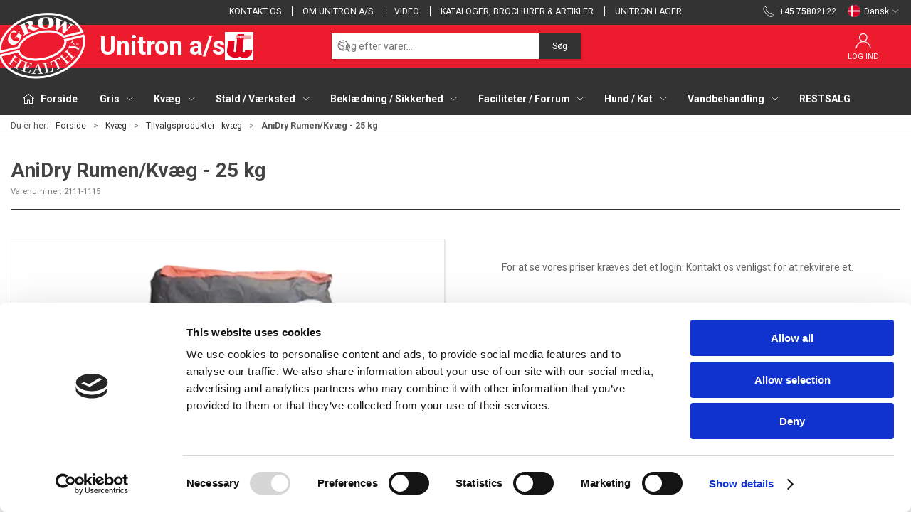

--- FILE ---
content_type: text/html; charset=utf-8
request_url: https://www.unitron.dk/da/tilskudsprodukter---kvaeg/anidry-rumenkvaeg---25-kg
body_size: 12362
content:
<!DOCTYPE html>
<html lang="da">

<head>
  <meta charset="UTF-8">
  <meta name="viewport" content="width=device-width, initial-scale=1.0">
  <title>K&#xF8;b AniDry Rumen/Kv&#xE6;g - 25 kg hos Unitron a/s</title>

<meta name="description" content="AniDry Rumen/Kv&#xE6;g - 25 kg hos Unitron a/s - Hurtig levering og nem returnering" />
<meta name="keywords" />
<meta name="author" content="" />
<meta name="publisher" content="Unitron a/s" />
<link rel="canonical" href="https://www.unitron.dk/da/tilskudsprodukter---kvaeg/anidry-rumenkvaeg---25-kg" />
<meta property="og:title" content="K&#xF8;b AniDry Rumen/Kv&#xE6;g - 25 kg hos Unitron a/s" />
<meta property="og:description" content="AniDry Rumen/Kv&#xE6;g - 25 kg hos Unitron a/s - Hurtig levering og nem returnering" />
<meta property="og:url" content="https://www.unitron.dk/da/tilskudsprodukter---kvaeg/anidry-rumenkvaeg---25-kg" />
  <meta property="og:image" content="/image/1d65fd4f-921e-4c62-8221-d26b385efd2a/2111-1115.webp/default" />
  <meta name="twitter:card" content="summary_large_image" />

  <link rel="shortcut icon" type="image/png" href="/media/bofb3d0d/unitron-logo.png">


  <!-- Cbx && UIkit CSS -->
  <link rel="stylesheet" href="/css/dist/cbx.css" />

      <script type="text/javascript" nonce="yb+GQBSruIti71A+ebK+POfZQf4DDX/1Ux/LI1nK1z4=">

      var consentFunctional = [];
      var consentStatistic = [];
      var consentMarketing = [];
      var consentConditional = [];

      window.consent = {
        functional: false,
        statistics: false,
        marketing: false,
      };

      function loadScript(src, id, async) {
        var head = document.getElementsByTagName('head')[0],
          script = document.createElement('script');

        script.type = 'text/javascript';
        script.id = id;
        script.async = async;
        script.src = src;
        head.appendChild(script);
      }

    </script>
<!-- Google Tag Manager -->
<script nonce="yb+GQBSruIti71A+ebK+POfZQf4DDX/1Ux/LI1nK1z4=">(function(w,d,s,l,i){w[l]=w[l]||[];w[l].push({'gtm.start':
new Date().getTime(),event:'gtm.js'});var f=d.getElementsByTagName(s)[0],
j=d.createElement(s),dl=l!='dataLayer'?'&l='+l:'';j.async=true;j.src=
'https://www.googletagmanager.com/gtm.js?id='+i+dl;var n=d.querySelector('[nonce]');
n&&j.setAttribute('nonce',n.nonce||n.getAttribute('nonce'));f.parentNode.insertBefore(j,f);
})(window,document,'script','dataLayer','GTM-TCJ4GB5R');</script>
<!-- End Google Tag Manager -->
<style type="text/css" nonce="yb+GQBSruIti71A+ebK+POfZQf4DDX/1Ux/LI1nK1z4=">
  :root {

    --primary-color: #333333;
    --primary-color-hue: 0;
    --primary-color-saturation: 0%;
    --primary-color-lightness: 20%;
    --primary-lighten-5: 25%;
--primary-lighten-8: 28%;
--primary-lighten-10: 30%;
--primary-lighten-13: 33%;
--primary-lighten-17: 37%;
--primary-lighten-20: 40%;
--primary-lighten-22: 42%;
--primary-lighten-27: 47%;
--primary-lighten-30: 50%;
--primary-lighten-35: 55%;
--primary-lighten-40: 60%;
--primary-lighten-55: 75%;
--primary-lighten-60: 80%;
--primary-lighten-70: 90%;
--primary-lighten-80: 100%;
--primary-lighten-90: 100%;
--primary-lighten-95: 100%;
--primary-lighten-97: 100%;
--primary-lighten-100: 100%;
--primary-darken-5: 15%;
--primary-darken-8: 12%;
--primary-darken-10: 10%;
--primary-darken-13: 7%;
--primary-darken-17: 3%;
--primary-darken-20: 0%;
--primary-darken-22: 0%;
--primary-darken-27: 0%;
--primary-darken-30: 0%;
--primary-darken-35: 0%;
--primary-darken-40: 0%;
--primary-darken-55: 0%;
--primary-darken-60: 0%;
--primary-darken-70: 0%;
--primary-darken-80: 0%;
--primary-darken-90: 0%;
--primary-darken-95: 0%;
--primary-darken-97: 0%;
--primary-darken-100: 0%;

    --black-color: #111111;
    --black-color-hue: 0;
    --black-color-saturation: 0%;
    --black-color-lightness: 6.66667%;
    --black-lighten-5: 11.66667%;
--black-lighten-8: 14.66667%;
--black-lighten-10: 16.66667%;
--black-lighten-13: 19.66667%;
--black-lighten-17: 23.66667%;
--black-lighten-20: 26.66667%;
--black-lighten-22: 28.66667%;
--black-lighten-27: 33.66667%;
--black-lighten-30: 36.66667%;
--black-lighten-35: 41.66667%;
--black-lighten-40: 46.66667%;
--black-lighten-55: 61.66667%;
--black-lighten-60: 66.66667%;
--black-lighten-70: 76.66667%;
--black-lighten-80: 86.66667%;
--black-lighten-90: 96.66667%;
--black-lighten-95: 100%;
--black-lighten-97: 100%;
--black-lighten-100: 100%;
--black-darken-5: 1.66667%;
--black-darken-8: 0%;
--black-darken-10: 0%;
--black-darken-13: 0%;
--black-darken-17: 0%;
--black-darken-20: 0%;
--black-darken-22: 0%;
--black-darken-27: 0%;
--black-darken-30: 0%;
--black-darken-35: 0%;
--black-darken-40: 0%;
--black-darken-55: 0%;
--black-darken-60: 0%;
--black-darken-70: 0%;
--black-darken-80: 0%;
--black-darken-90: 0%;
--black-darken-95: 0%;
--black-darken-97: 0%;
--black-darken-100: 0%;

    --global-color: #666666;
    --global-color-hue: 0;
    --global-color-saturation: 0%;
    --global-color-lightness: 40%;
    --global-lighten-5: 45%;
--global-lighten-8: 48%;
--global-lighten-10: 50%;
--global-lighten-13: 53%;
--global-lighten-17: 57%;
--global-lighten-20: 60%;
--global-lighten-22: 62%;
--global-lighten-27: 67%;
--global-lighten-30: 70%;
--global-lighten-35: 75%;
--global-lighten-40: 80%;
--global-lighten-55: 95%;
--global-lighten-60: 100%;
--global-lighten-70: 100%;
--global-lighten-80: 100%;
--global-lighten-90: 100%;
--global-lighten-95: 100%;
--global-lighten-97: 100%;
--global-lighten-100: 100%;
--global-darken-5: 35%;
--global-darken-8: 32%;
--global-darken-10: 30%;
--global-darken-13: 27%;
--global-darken-17: 23%;
--global-darken-20: 20%;
--global-darken-22: 18%;
--global-darken-27: 13%;
--global-darken-30: 10%;
--global-darken-35: 5%;
--global-darken-40: 0%;
--global-darken-55: 0%;
--global-darken-60: 0%;
--global-darken-70: 0%;
--global-darken-80: 0%;
--global-darken-90: 0%;
--global-darken-95: 0%;
--global-darken-97: 0%;
--global-darken-100: 0%;

    --success-color: #32d296;
    --success-color-hue: 157.5;
    --success-color-saturation: 64%;
    --success-color-lightness: 50.98039%;
    --success-lighten-5: 55.98039%;
--success-lighten-8: 58.98039%;
--success-lighten-10: 60.98039%;
--success-lighten-13: 63.98039%;
--success-lighten-17: 67.98039%;
--success-lighten-20: 70.98039%;
--success-lighten-22: 72.98039%;
--success-lighten-27: 77.98039%;
--success-lighten-30: 80.98039%;
--success-lighten-35: 85.98039%;
--success-lighten-40: 90.98039%;
--success-lighten-55: 100%;
--success-lighten-60: 100%;
--success-lighten-70: 100%;
--success-lighten-80: 100%;
--success-lighten-90: 100%;
--success-lighten-95: 100%;
--success-lighten-97: 100%;
--success-lighten-100: 100%;
--success-darken-5: 45.98039%;
--success-darken-8: 42.98039%;
--success-darken-10: 40.98039%;
--success-darken-13: 37.98039%;
--success-darken-17: 33.98039%;
--success-darken-20: 30.98039%;
--success-darken-22: 28.98039%;
--success-darken-27: 23.98039%;
--success-darken-30: 20.98039%;
--success-darken-35: 15.98039%;
--success-darken-40: 10.98039%;
--success-darken-55: 0%;
--success-darken-60: 0%;
--success-darken-70: 0%;
--success-darken-80: 0%;
--success-darken-90: 0%;
--success-darken-95: 0%;
--success-darken-97: 0%;
--success-darken-100: 0%;

    --notice-color: #f8f816;
    --notice-color-hue: 60;
    --notice-color-saturation: 94.16667%;
    --notice-color-lightness: 52.94118%;
    --notice-lighten-5: 57.94118%;
--notice-lighten-8: 60.94118%;
--notice-lighten-10: 62.94118%;
--notice-lighten-13: 65.94118%;
--notice-lighten-17: 69.94118%;
--notice-lighten-20: 72.94118%;
--notice-lighten-22: 74.94118%;
--notice-lighten-27: 79.94118%;
--notice-lighten-30: 82.94118%;
--notice-lighten-35: 87.94118%;
--notice-lighten-40: 92.94118%;
--notice-lighten-55: 100%;
--notice-lighten-60: 100%;
--notice-lighten-70: 100%;
--notice-lighten-80: 100%;
--notice-lighten-90: 100%;
--notice-lighten-95: 100%;
--notice-lighten-97: 100%;
--notice-lighten-100: 100%;
--notice-darken-5: 47.94118%;
--notice-darken-8: 44.94118%;
--notice-darken-10: 42.94118%;
--notice-darken-13: 39.94118%;
--notice-darken-17: 35.94118%;
--notice-darken-20: 32.94118%;
--notice-darken-22: 30.94118%;
--notice-darken-27: 25.94118%;
--notice-darken-30: 22.94118%;
--notice-darken-35: 17.94118%;
--notice-darken-40: 12.94118%;
--notice-darken-55: 0%;
--notice-darken-60: 0%;
--notice-darken-70: 0%;
--notice-darken-80: 0%;
--notice-darken-90: 0%;
--notice-darken-95: 0%;
--notice-darken-97: 0%;
--notice-darken-100: 0%;

    --warning-color: #faa05a;
    --warning-color-hue: 26.25;
    --warning-color-saturation: 94.11765%;
    --warning-color-lightness: 66.66667%;
    --warning-lighten-5: 71.66667%;
--warning-lighten-8: 74.66667%;
--warning-lighten-10: 76.66667%;
--warning-lighten-13: 79.66667%;
--warning-lighten-17: 83.66667%;
--warning-lighten-20: 86.66667%;
--warning-lighten-22: 88.66667%;
--warning-lighten-27: 93.66667%;
--warning-lighten-30: 96.66667%;
--warning-lighten-35: 100%;
--warning-lighten-40: 100%;
--warning-lighten-55: 100%;
--warning-lighten-60: 100%;
--warning-lighten-70: 100%;
--warning-lighten-80: 100%;
--warning-lighten-90: 100%;
--warning-lighten-95: 100%;
--warning-lighten-97: 100%;
--warning-lighten-100: 100%;
--warning-darken-5: 61.66667%;
--warning-darken-8: 58.66667%;
--warning-darken-10: 56.66667%;
--warning-darken-13: 53.66667%;
--warning-darken-17: 49.66667%;
--warning-darken-20: 46.66667%;
--warning-darken-22: 44.66667%;
--warning-darken-27: 39.66667%;
--warning-darken-30: 36.66667%;
--warning-darken-35: 31.66667%;
--warning-darken-40: 26.66667%;
--warning-darken-55: 11.66667%;
--warning-darken-60: 6.66667%;
--warning-darken-70: 0%;
--warning-darken-80: 0%;
--warning-darken-90: 0%;
--warning-darken-95: 0%;
--warning-darken-97: 0%;
--warning-darken-100: 0%;

    --danger-color: #f0506e;
    --danger-color-hue: 348.75;
    --danger-color-saturation: 84.21053%;
    --danger-color-lightness: 62.7451%;
    --danger-lighten-5: 67.7451%;
--danger-lighten-8: 70.7451%;
--danger-lighten-10: 72.7451%;
--danger-lighten-13: 75.7451%;
--danger-lighten-17: 79.7451%;
--danger-lighten-20: 82.7451%;
--danger-lighten-22: 84.7451%;
--danger-lighten-27: 89.7451%;
--danger-lighten-30: 92.7451%;
--danger-lighten-35: 97.7451%;
--danger-lighten-40: 100%;
--danger-lighten-55: 100%;
--danger-lighten-60: 100%;
--danger-lighten-70: 100%;
--danger-lighten-80: 100%;
--danger-lighten-90: 100%;
--danger-lighten-95: 100%;
--danger-lighten-97: 100%;
--danger-lighten-100: 100%;
--danger-darken-5: 57.7451%;
--danger-darken-8: 54.7451%;
--danger-darken-10: 52.7451%;
--danger-darken-13: 49.7451%;
--danger-darken-17: 45.7451%;
--danger-darken-20: 42.7451%;
--danger-darken-22: 40.7451%;
--danger-darken-27: 35.7451%;
--danger-darken-30: 32.7451%;
--danger-darken-35: 27.7451%;
--danger-darken-40: 22.7451%;
--danger-darken-55: 7.7451%;
--danger-darken-60: 2.7451%;
--danger-darken-70: 0%;
--danger-darken-80: 0%;
--danger-darken-90: 0%;
--danger-darken-95: 0%;
--danger-darken-97: 0%;
--danger-darken-100: 0%;
  }


            .top-navigation { border-color: #FFFEFE !important; }
          
            .top-navigation { position: relative; }
            .top-navigation::before { content: ""; width: 100%; height: 100%; background-color: #333333 !important; position: absolute; top: 0; left: 0; }
          
            .top-navigation,
            .top-navigation .content-links a,
            .top-navigation .site-selector button { color: #FFFFFF !important; }
            .top-navigation .content-links a:not(:first-of-type)::before { border-color: #FFFFFF !important; }
          
            .cbx-mainnav-border,
            .cbx-mobilenav-border, .cbx-mobilenav-border div { border-color: #333333 !important; }
          
            .cbx-mainnav-background,
            .cbx-mobilenav-background { background-color: #333333 !important; }
          
            .cbx-mainnav-text, .cbx-mainnav-text > [uk-icon],
            .cbx-mobilenav-text, .cbx-mobilenav-text a, .cbx-mobilenav-text .uk-text-primary { color: #FFFFFF !important; }
            .cbx-mainnav-text svg,
            .cbx-mobilenav-text svg { fill: #FFFFFF !important; }
          

/* your custom css */
@font-face {
    font-family: 'frankie';
    src: url('/media/2mon54z1/frankie-opentype-webfont.woff2') format('woff2'),
         url('/media/3j5mjtsc/frankie-opentype-webfont.woff') format('woff');
    font-weight: normal;
    font-style: normal;
}

.frankie {
    font-family: 'frankie';
}

.uk-navbar-container.navbar-main {
    background: #ED1B2E !important;
}
.uk-navbar-container.navbar-main input[type="search"] {
    background: #fff;
}
#checkout-header .uk-navbar-item,
#checkout-header a,
.uk-navbar-container.navbar-main .top-login a {
    color: #fff;
}

.uk-navbar-container.navbar-main .top-login .uk-open a {
    color: unset;
}

.logo-grow-healthy {
    background-image: url(/media/rrcn2bch/grow-healthy.png);
}

.selected-products {
  margin-top: 2rem;
}

.selected-products div div div {
  height: 475px;
}

.selected-products .uk-grid-column {
  display: flex;
  flex-direction: column;
}

.selected-products .uk-grid-column h1 {
  margin-bottom: 0;
}

.selected-products .uk-grid-column img {
  aspect-ratio: 1;
  object-fit: contain;
  height: 250px;
  width: 250px;
}

/* Custom line */
hr {
    border: none;
    background-color: #333333;
    height: 2px;
    border-radius: 25px;
}

/* Site selector logo */
body.siteselector div.uk-padding-large > img {
    max-width: 282px !important;
}

/* Start of Cha-20611 */

.logo-grow-healthy {
    background-image: url(/media/svkla44o/grow-healty-negativ-til-webshop.png) !important;
    transform: scale(0.3) !important;
}

.uk-navbar-container.navbar-main .uk-navbar-item.uk-logo .logo-grow-healthy {
    width: 472px !important;
    height: 354px !important;
    right: 60px;
    top: auto !important;
    left: auto !important;
}

@media (max-width: 1100px) {
    .logo-grow-healthy {
        transform: scale(.2);
        right: 15px !important;
    }
}

/* End of Cha-20611 */
.inverted-vat-price {
    display: none;
}
</style>
  <!-- UIkit JS -->
  <script nonce="yb+GQBSruIti71A+ebK+POfZQf4DDX/1Ux/LI1nK1z4=" src="/js/lib/uikit-3.21.16/js/uikit.min.js" ></script>
  <script nonce="yb+GQBSruIti71A+ebK+POfZQf4DDX/1Ux/LI1nK1z4=" src="/js/lib/uikit-3.21.16/js/uikit-icons.min.js" ></script>
  <script nonce="yb+GQBSruIti71A+ebK+POfZQf4DDX/1Ux/LI1nK1z4=" src="/js/assets/cbx-icons.js" ></script>
  <script nonce="yb+GQBSruIti71A+ebK+POfZQf4DDX/1Ux/LI1nK1z4=" src="/js/dist/app.js?v=1"  defer></script>
</head>

<body class="theme-style-squared custom-header-center-search b2c is-product product-2111-1115 category-path-unitron-2216 category-path-unitron-002 category-unitron-2216">

  <!-- Google Tag Manager (noscript) -->
<noscript><iframe src="https://www.googletagmanager.com/ns.html?id=GTM-TCJ4GB5R"
height="0" width="0" style="display:none;visibility:hidden"></iframe></noscript>
<!-- End Google Tag Manager (noscript) -->


  


  <div id="cbx-vue-app">

      <!-- STICKY NAV -->
  <div id="header">
    <div class="page-header">
      
      

        <div class="top-navigation cbx-header-background-image uk-section uk-section-muted uk-padding-remove-vertical uk-visible@m">
    <div class="uk-container uk-container-large uk-flex uk-flex-between uk-flex-middle uk-position-relative">
      <div class="top-navigation-left uk-flex uk-flex-middle">
      </div>
      <div class="top-navigation-center uk-flex uk-position-center">
          <div class="uk-flex uk-flex-middle">  <div class="content-links uk-text-uppercase">
      <a href="/da/kontakt-os">Kontakt os</a>
      <a href="/da/om-unitron-a-s">Om Unitron a/s</a>
      <a href="/da/video">Video</a>
      <a href="/da/kataloger-brochurer-artikler"> Kataloger, brochurer &amp; artikler</a>
      <a href="/da/unitron-lager">Unitron lager</a>
  </div>

</div>
      </div>
      <div class="top-navigation-right uk-flex uk-flex-middle">
          <div class="uk-flex uk-flex-middle">  <span class="uk-margin-xsmall-right" uk-icon="icon: receiver"></span>
  <span>+45 75802122</span>
</div>
          <div class="uk-flex uk-flex-middle">  <div class="site-selector uk-flex">
    <button class="uk-button uk-button-link uk-flex" type="button"><span class="uk-preserve" uk-icon="lang-da" style="width:20px;height:18px;"></span> Dansk <span uk-icon="icon: chevron-down; ratio: 0.7" style="width:14px;height:18px;"></span></button>
    <div class="uk-padding uk-dropdown" uk-dropdown="mode: click">
      <ul class="uk-nav uk-dropdown-nav">
          <li><a href="/eu"><span class="uk-preserve" uk-icon="lang-eu"></span> International</a></li>
      </ul>
    </div>
  </div>
</div>
      </div>
    </div>
  </div>

      <!-- MAIN NAV -->
      <div class="cbx-navbar-sticky cbx-header-background">
      <nav class="uk-navbar-container navbar-main uk-visible@m">
        <div class="uk-container uk-container-large uk-navbar" uk-navbar="mode: click;">
          <div class="uk-navbar-left">
              <a class="uk-navbar-item uk-logo" href="/da" aria-label="DA">
                <div class="logo-grow-healthy"></div>
                Unitron a/s
 <img alt="" src="/media/cvvl5g3b/logo-kun-u.jpg?width=300&upscale=false" width="300" height="300" />               </a>
          </div>
            <div class="uk-navbar-center">
                <div
      is="global-search-overlay-v2"
      :view-type="'desktop'"
      placeholder-text="S&#xF8;g efter varer..."
      action-text="S&#xF8;g"
      class="global-search-overlay uk-search uk-search-default"
  >
    <div class="uk-button-group">
      <div class="uk-width-expand">
        <span uk-search-icon></span>
        <input
            class="uk-search-input"
            type="search"
            placeholder="S&#xF8;g efter varer..."
            tabindex="-1"
            style="padding-left: 34px;border:0;"
        />
      </div>
      <button
          class="uk-button uk-button-primary uk-padding uk-padding-remove-vertical"
          tabindex="-1">
        S&#xF8;g
      </button>
    </div>
  </div>

            </div>
          <div class="uk-navbar-right">
            <ul class="uk-navbar-nav">
                <li is="top-login"
                    class="top-login"
                    login-text="Log ind"
                    dashboard-url="/da/kundeomrade"
                    sign-out-url="/da/login?actionid=signout&signout=true">
                    <a
                        class="uk-flex uk-flex-column uk-text-center">
                        <span class="uk-margin-xsmall" uk-icon="icon: user; ratio: 1.2;" style="width:45px;height:24px"></span>
                        <span class="uk-text-xsmall">
                            Log ind
                        </span>
                    </a>
                </li>
            </ul>
          </div>
        </div>
      </nav>
      <!-- CATEGORY NAV -->
  <nav class="uk-navbar-container navbar-categories cbx-mainnav-background cbx-mainnav-border" id="main-navigation">
    <div id="desktop-navigation" class="uk-container uk-container-large uk-visible@m" uk-navbar="dropbar: false; mode: click; boundary-align: true; align: left; offset: 1;">
      <div class="uk-navbar-left">
        <ul class="uk-navbar-nav">
          <li>
            <a class="desktop-navigation-home cbx-mainnav-text" href="/da" title="Forside">
              <svg class="uk-margin-small-right" width="18" aria-hidden="true" focusable="false" data-prefix="fal" data-icon="home-alt" role="img" xmlns="http://www.w3.org/2000/svg" viewBox="0 0 576 512" class="svg-inline--fa fa-home-alt fa-w-18 fa-3x"><path fill="currentColor" d="M541 229.16l-232.85-190a32.16 32.16 0 0 0-40.38 0L35 229.16a8 8 0 0 0-1.16 11.24l10.1 12.41a8 8 0 0 0 11.2 1.19L96 220.62v243a16 16 0 0 0 16 16h128a16 16 0 0 0 16-16v-128l64 .3V464a16 16 0 0 0 16 16l128-.33a16 16 0 0 0 16-16V220.62L520.86 254a8 8 0 0 0 11.25-1.16l10.1-12.41a8 8 0 0 0-1.21-11.27zm-93.11 218.59h.1l-96 .3V319.88a16.05 16.05 0 0 0-15.95-16l-96-.27a16 16 0 0 0-16.05 16v128.14H128V194.51L288 63.94l160 130.57z" class=""></path></svg>
              <span>Forside</span>
            </a>
          </li>
            <li class="has-children">
              <a class="cbx-mainnav-text" href="/da/svin">
                Gris

                  <span uk-icon="icon: chevron-down; ratio: 0.7"></span>
              </a>
                <div class="uk-navbar-dropdown uk-width-1" data-id="unitron_001" data-type="Category" data-expand="true" data-expand-limit="10">
                  <div class="uk-navbar-dropdown-grid uk-child-width-1-4" uk-grid>
                    <div class="uk-width-1 uk-text-center"><div uk-spinner></div></div>
                  </div>
                </div>
            </li>
            <li class="has-children uk-active">
              <a class="cbx-mainnav-text" href="/da/kvaeg">
                Kv&#xE6;g

                  <span uk-icon="icon: chevron-down; ratio: 0.7"></span>
              </a>
                <div class="uk-navbar-dropdown uk-width-1" data-id="unitron_002" data-type="Category" data-expand="true" data-expand-limit="10">
                  <div class="uk-navbar-dropdown-grid uk-child-width-1-4" uk-grid>
                    <div class="uk-width-1 uk-text-center"><div uk-spinner></div></div>
                  </div>
                </div>
            </li>
            <li class="has-children">
              <a class="cbx-mainnav-text" href="/da/stald--vaerksted">
                Stald / V&#xE6;rksted

                  <span uk-icon="icon: chevron-down; ratio: 0.7"></span>
              </a>
                <div class="uk-navbar-dropdown uk-width-1" data-id="unitron_0046" data-type="Category" data-expand="true" data-expand-limit="10">
                  <div class="uk-navbar-dropdown-grid uk-child-width-1-4" uk-grid>
                    <div class="uk-width-1 uk-text-center"><div uk-spinner></div></div>
                  </div>
                </div>
            </li>
            <li class="has-children">
              <a class="cbx-mainnav-text" href="/da/beklaedning--sikkerhed">
                Bekl&#xE6;dning / Sikkerhed

                  <span uk-icon="icon: chevron-down; ratio: 0.7"></span>
              </a>
                <div class="uk-navbar-dropdown uk-width-1" data-id="unitron_007" data-type="Category" data-expand="true" data-expand-limit="10">
                  <div class="uk-navbar-dropdown-grid uk-child-width-1-4" uk-grid>
                    <div class="uk-width-1 uk-text-center"><div uk-spinner></div></div>
                  </div>
                </div>
            </li>
            <li class="has-children">
              <a class="cbx-mainnav-text" href="/da/faciliteter--forrum">
                Faciliteter / Forrum

                  <span uk-icon="icon: chevron-down; ratio: 0.7"></span>
              </a>
                <div class="uk-navbar-dropdown uk-width-1" data-id="unitron_008" data-type="Category" data-expand="true" data-expand-limit="10">
                  <div class="uk-navbar-dropdown-grid uk-child-width-1-4" uk-grid>
                    <div class="uk-width-1 uk-text-center"><div uk-spinner></div></div>
                  </div>
                </div>
            </li>
            <li class="has-children">
              <a class="cbx-mainnav-text" href="/da/hund-kat--gamefeed">
                Hund / Kat

                  <span uk-icon="icon: chevron-down; ratio: 0.7"></span>
              </a>
                <div class="uk-navbar-dropdown uk-width-1" data-id="unitron_0099" data-type="Category" data-expand="true" data-expand-limit="10">
                  <div class="uk-navbar-dropdown-grid uk-child-width-1-4" uk-grid>
                    <div class="uk-width-1 uk-text-center"><div uk-spinner></div></div>
                  </div>
                </div>
            </li>
            <li class="has-children">
              <a class="cbx-mainnav-text" href="/da/vandbehandling">
                Vandbehandling

                  <span uk-icon="icon: chevron-down; ratio: 0.7"></span>
              </a>
                <div class="uk-navbar-dropdown uk-width-1" data-id="unitron_vandbehandling" data-type="Category" data-expand="true" data-expand-limit="10">
                  <div class="uk-navbar-dropdown-grid uk-child-width-1-4" uk-grid>
                    <div class="uk-width-1 uk-text-center"><div uk-spinner></div></div>
                  </div>
                </div>
            </li>
            <li class="">
              <a class="cbx-mainnav-text" href="/da/restsalg">
                RESTSALG

              </a>
            </li>
        </ul>
      </div>
    </div>
  </nav>
      <div class="uk-hidden@m" uk-navbar>
        <div class="mobile-header cbx-header-background">
          <div class="mobile-header-top-row">
            <a href="/da" class="mobile-header-top-row-logo-container" aria-label="DA">
              <span class="model-shop-name">
                Unitron a/s
              </span>
 <img alt="" src="/media/cvvl5g3b/logo-kun-u.jpg?width=300&upscale=false" width="300" height="300" />             </a>
            <div class="flex uk-hidden-print"></div>
            <div is="mobile-header-top-actions" class="mobile-header-top-row-actions uk-hidden-print" login-text="Log ind" cart-text="Kurv">
                <div class="mobile-header-top-row-actions-item">
                  <div class="icon-container">
                    <svg viewBox="0 0 22 23" xmlns="http://www.w3.org/2000/svg">
                      <path d="M11 2.125C13.6211 2.125 15.8125 4.31641 15.8125 6.9375C15.8125 9.60156 13.6211 11.75 11 11.75C8.33594 11.75 6.1875 9.60156 6.1875 6.9375C6.1875 4.31641 8.33594 2.125 11 2.125ZM16.5 15.875C18.7344 15.875 20.625 17.7656 20.625 20V21.375H1.375V20C1.375 17.7656 3.22266 15.875 5.5 15.875C9.15234 15.875 8.37891 16.5625 11 16.5625C13.5781 16.5625 12.8047 15.875 16.5 15.875ZM11 0.75C7.5625 0.75 4.8125 3.54297 4.8125 6.9375C4.8125 10.375 7.5625 13.125 11 13.125C14.3945 13.125 17.1875 10.375 17.1875 6.9375C17.1875 3.54297 14.3945 0.75 11 0.75ZM16.5 14.5C12.5039 14.5 13.4492 15.1875 11 15.1875C8.55078 15.1875 9.45312 14.5 5.5 14.5C2.44922 14.5 0 16.9922 0 20V21.375C0 22.1484 0.601562 22.75 1.375 22.75H20.625C21.3555 22.75 22 22.1484 22 21.375V20C22 16.9922 19.5078 14.5 16.5 14.5Z" />
                    </svg>
                  </div>
                  Log ind
                </div>
            </div>
          </div>
          <div class="mobile-header-bottom-container">
            <mobile-header-bottom></mobile-header-bottom>
          </div>
        </div>
      </div>
      </div>
    </div>
  </div>
  <!--<div class="uk-background-default uk-hidden@m" id="mobile-search">
      <div
      is="global-search-overlay-v2"
      :view-type="'mobile'"
      placeholder-text="S&#xF8;g efter varer..."
      action-text="S&#xF8;g"
      class="global-search-overlay uk-search uk-search-default"
  >
    <div class="uk-button-group">
      <div class="uk-width-expand">
        <span uk-search-icon></span>
        <input
            class="uk-search-input"
            type="search"
            placeholder="S&#xF8;g efter varer..."
            tabindex="-1"
            style="padding-left: 34px;border:0;"
        />
      </div>
      <button
          class="uk-button uk-button-primary uk-padding uk-padding-remove-vertical"
          tabindex="-1">
        S&#xF8;g
      </button>
    </div>
  </div>

  </div>-->



    <!-- BREADCRUMB -->
<div class="breadcrumb">
  <div class="uk-container uk-container-large">
    <ul class="uk-breadcrumb">
      <li class="uk-prefix-column"><span>Du er her:</span></li>
          <li><a href="/da">Forside</a></li>
          <li><a href="/da/kvaeg">Kv&#xE6;g</a></li>
          <li><a href="/da/tilskudsprodukter---kvaeg">Tilvalgsprodukter - kv&#xE6;g</a></li>
          <li>
              <h1 class="uk-text-bold uk-display-inline-block uk-margin-remove">AniDry Rumen/Kv&#xE6;g - 25 kg</h1>
          </li>
    </ul>
  </div>
</div>
    <add-to-cart-modal></add-to-cart-modal>
    <customer-profile-modal></customer-profile-modal>

    

    <div class="product-details uk-margin-large-bottom uk-margin-medium-top">
  <div class="umb-grid">
            <div class="uk-container uk-container-large">
              <div >
                <div class="uk-grid uk-grid-large" uk-grid>
<div class="uk-width-1-1@m">
  <div >
    <div >
<div class="uk-grid-column ">

<div class="uk-margin-large-bottom">
  <span class="product-details-title uk-h2 uk-text-bold">AniDry Rumen/Kv&#xE6;g - 25 kg</span><br />
    <small is="details-itemnumber" item-no-text="Varenummer">
      Varenummer: <span class="uk-text-uppercase">2111-1115</span>
    </small>
  <hr />
</div>

      </div>
    </div>
  </div>
</div>
</div>

              </div>
            </div>
            <div class="uk-container uk-container-large">
              <div >
                <div style="padding:10px 0px 10px 0px;" class="uk-grid uk-grid-large" uk-grid>
<div class="uk-width-1-2@m">
  <div >
    <div >
<div class="uk-grid-column ">

<div class="uk-flex uk-flex-center uk-position-relative" style="margin-bottom:auto;aspect-ratio:1024 / 768;">
  <div is="product-images" class="product-images uk-flex uk-flex-1" :image-width="1024" :image-height="768" :thumbnail-width="400" :thumbnail-height="300">
    <div class="product-images-grid">
      <div class="product-images-main-area">
        <div class="uk-flex uk-flex-1">
          <a href="/image/1d65fd4f-921e-4c62-8221-d26b385efd2a/2111-1115.webp/large" class="uk-flex uk-flex-1 uk-flex-center cbx-border uk-position-relative active-product-image-container" data-type="image">
            <img alt="AniDry Rumen/Kv&#xE6;g - 25 kg" src="/image/1d65fd4f-921e-4c62-8221-d26b385efd2a/2111-1115.webp/default" width="1024" height="768" class="uk-flex uk-flex-1 active-product-image" />
          </a>
        </div>
      </div>
    </div>
  </div>
</div>

      </div>
    </div>
  </div>
</div>
<div class="uk-width-1-2@m">
  <div >
    <div style="padding:0px 0px 0px 20px;">
<div class="uk-grid-column ">

<div>
  <div class="uk-margin">
        <div class="uk-padding-large" uk-alert>
          For at se vores priser kræves det et login. Kontakt os venligst for at rekvirere et.
        </div>
  </div>

  <variant-selector></variant-selector>


  <div>
    <div class="uk-margin-large-top">
        <a href="#product-details-tabs" data-cbx-toggle="scroll"><span class="uk-text-underline">Mere information</span> <span uk-icon="icon: chevron-down; ratio: 0.8"></span></a>
    </div>
  </div>
</div>

      </div>
    </div>
  </div>
</div>
</div>

              </div>
            </div>
            <div class="uk-container uk-container-large">
              <div >
                <div style="padding:10px 0px 10px 0px;" class="uk-grid uk-grid-large" uk-grid>
<div class="uk-width-1-1@m">
  <div >
    <div >
<div class="uk-grid-column ">

  <div class="product-information uk-margin-large-top cbx-border">
    <div class="uk-grid-large" uk-grid>
      <div class="uk-width-auto@m uk-flex">
        <ul class="uk-tab uk-tab-left uk-width-1@s uk-width-medium@m" id="product-details-tabs" uk-tab="connect: #product-information-switcher">
            <li class="uk-active"><a class="uk-padding" href="#">Information</a></li>
        </ul>
      </div>
      <div class="uk-width-expand">
        <ul id="product-information-switcher" class="uk-switcher uk-margin">
            <li class="uk-padding-large uk-overflow-auto uk-active">
              <div class="product-long-description">
                <p><strong>Absorberende, hygiejnisk pulver, for bedre dyrevelf&aelig;rd i husdyrstalde</strong></p>
<p>Beskrivelse: ANIDRY+ Rumen hygiejnepulver er en speciel blanding af mineraler og et desinficerende kvatern&aelig;rt ammonium. Mineralerne har stor sugeevne. Det tilsatte klorid giver blandingen en god hygiejneeffekt, der reducerer trykket fra bakterier. Mineralerne er s&aring; absorberende, at de kan t&oslash;rre ud og reducerer fluviale larver og pupper.</p>
<p>Anvendelse: ANIDRY+ Rumen bruges til dosering i sengeb&aring;se, kalvehytter og p&aring; staldgulve for at reducere bakterier og vira. Test udf&oslash;rt i stalde har vist: 50 g ANIDRY+ Rumen pr. kvadratmeter boks eller staldgulv reducerer bakterier med 96-99%.<br />Blandingen har en lav rumv&aelig;gt og 50 g er lig med en h&aring;ndfuld. Blandingen indeholder flere absorberende mineraler. Nogle har store porer i strukturen og vil absorbere vand eller urin p&aring; &eacute;n gang. Et andet mineral har en finere porestruktur; dette mineral vil blive ved med at absorbere og fjerne resterende v&aelig;sker.</p>
<p><strong>ANIDRY+ Rumen har effekt mod:</strong><br /><span style="letter-spacing: 0.04em;">1. Bakterier<br /></span>2. Virus<br />3. Svampe<br />4. Fluelarver og kokoner<br />5. Frit vand (urin og andre v&aelig;sker)</p>
              </div>


            </li>
        </ul>
      </div>
    </div>
  </div>


      </div>
    </div>
  </div>
</div>
</div>

              </div>
            </div>
            <div class="uk-container uk-container-large">
              <div >
                <div style="padding:10px 0px 10px 0px;" class="uk-grid uk-grid-large" uk-grid>
<div class="uk-width-1-1@m">
  <div >
    <div >
<div class="uk-grid-column ">

<details-related-products headline="Relaterede varer"></details-related-products>

      </div>
    </div>
  </div>
</div>
</div>

              </div>
            </div>
            <div class="uk-container uk-container-large">
              <div >
                <div style="padding:10px 0px 10px 0px;" class="uk-grid uk-grid-large" uk-grid>
</div>

              </div>
            </div>
            <div class="uk-container uk-container-large">
              <div >
                <div style="padding:10px 0px 10px 0px;" class="uk-grid uk-grid-large" uk-grid>
<div class="uk-width-1-1@m">
  <div >
    <div >
<div class="uk-grid-column ">

      <div class="product-slider-headline uk-h3 uk-heading-line uk-text-bold uk-text-center"><span>Bedst s&#xE6;lgende i Tilvalgsprodukter - kv&#xE6;g</span></div>
    <div is="product-slider"
        class=" uk-container uk-container-large uk-margin product-slider-container"
         :query="{&quot;rootcategory&quot;:null,&quot;categories&quot;:[&quot;unitron_2216&quot;],&quot;includedescendantcategories&quot;:true,&quot;fields&quot;:[],&quot;selections&quot;:[{&quot;path&quot;:&quot;data.attributedata.popularity&quot;,&quot;values&quot;:null,&quot;minvalue&quot;:1.0,&quot;maxvalue&quot;:null}],&quot;preselections&quot;:null,&quot;usecontentrelationsasselection&quot;:false,&quot;contentrelationnodeid&quot;:null,&quot;offset&quot;:0,&quot;count&quot;:20,&quot;searchphrase&quot;:&quot;*:*&quot;,&quot;sortoptions&quot;:[{&quot;field&quot;:&quot;data.attributedata.popularity&quot;,&quot;reverse&quot;:true,&quot;type&quot;:3}],&quot;restrictdoctypes&quot;:[],&quot;usefuzzymatch&quot;:true}"                 :full-width="true"
        :as-section="true">
    </div>


      </div>
    </div>
  </div>
</div>
</div>

              </div>
            </div>
  </div>
</div>


    <div class="footer uk-section uk-section-secondary uk-background-secondary uk-position-relative uk-hidden-print lazy">
  <div class="back-to-top uk-position-absolute uk-position-top-center uk-position-z-index"><a href="#" class="uk-icon-button" uk-scroll="offset: 0" uk-icon="chevron-up" title="Til toppen"></a></div>
  <div class="uk-container uk-container-large">
    <div class="uk-grid-match uk-grid-divider uk-child-width-1-3@m" uk-grid>
      <div class="footer-company">
        <div>
          <p class="uk-h2 uk-padding-remove">Unitron a/s</p>
          <p class="uk-margin-remove"></p>
          <p>
            <span class="footer-company-address">Kokmose 6, 6000 Kolding<br /></span>
            <span class="footer-company-phone"><a href="tel:&#x2B;45 75802122">&#x2B;45 75802122</a><br /></span>
            <span class="footer-company-email"><a href="mailto:webshop@unitron.dk">webshop@unitron.dk</a><br /></span>           
            <span class="footer-company-vatno">CVR 15975806</span>
          </p>
        </div>
      </div>
      <div class="footer-categories">
        <div class="" uk-grid>
          <div>
            <ul class="uk-nav">
                <li class="uk-nav-header">Katalog</li>
                    <li><a href="/da/svin">Gris</a></li>
                    <li><a href="/da/kvaeg">Kv&#xE6;g</a></li>
                    <li><a href="/da/stald--vaerksted">Stald / V&#xE6;rksted</a></li>
                    <li><a href="/da/beklaedning--sikkerhed">Bekl&#xE6;dning / Sikkerhed</a></li>
                    <li><a href="/da/faciliteter--forrum">Faciliteter / Forrum</a></li>
                    <li><a href="/da/hund-kat--gamefeed">Hund / Kat</a></li>
                    <li><a href="/da/vandbehandling">Vandbehandling</a></li>
                    <li><a href="/da/restsalg">RESTSALG</a></li>
            </ul>
          </div>
        </div>
      </div>
      <div class="footer-cms">
        <ul class="uk-nav uk-width-auto">
          <li class="uk-nav-header">Information</li>
            <li><a href="/da/kontakt-os">Kontakt os</a></li>
            <li><a href="/da/om-unitron-a-s/salgs-og-leveringsbetingelser">Salgs- og leveringsbetingelser</a></li>
            <li><a href="/da/om-unitron-a-s/cookie-og-privatlivspolitik">Cookie og privatlivspolitik</a></li>
            <li><a href="/da/om-unitron-a-s/gdpr">GDPR</a></li>
          <li>
              <ul class="footer-so-me-links uk-iconnav uk-margin-medium-top">
      <li class="uk-padding-remove-left"><a href="https://www.facebook.com/unitron.dk" class="uk-icon-button" uk-icon="icon: facebook" title="Facebook" target="_blank"></a></li>
  </ul>

          </li>
        </ul>        
      </div>
    </div>
  </div>
</div>
<div class="footer-rights">
  <div class="uk-container uk-container-large uk-hidden-print">   
    <div class="uk-padding uk-padding-remove-horizontal" uk-grid>
      <div>
         &#xA9; 2026 Unitron a/s Alle rettigheder forbeholdes
      </div>
    </div>
  </div>
</div>

    <mobile-navigation-v2></mobile-navigation-v2>
    <go-to-product></go-to-product>

    <portal-target name="global-modal-area"></portal-target>

     
  </div>

  <script nonce="yb+GQBSruIti71A+ebK+POfZQf4DDX/1Ux/LI1nK1z4=" >
  window.CbxApiContextKey = '5d5496df-4771-4ec8-b78c-636daab32407';
  window.CbxTestSiteEnabled = false;
  window.CbxCulture = 'da-DK';
  window.CbxCurrency = 'DKK';
  window.CbxSignInStatus = false;
  window.CbxUserRole = 'User';
  window.CbxHomepage = '/da';
  window.CbxHomepageId = '5d5496df-4771-4ec8-b78c-636daab32407';
  window.CbxProductsPageUrl = '/da/unitron';
  window.CbxSearchPageUrl = '/da/produktsogning';
  window.CbxLoginPageUrl = '/da/login';
  window.CbxEnablePreferredDeliveryDate = false;
  window.CbxCheckoutpage = '/da/checkout';
  window.CbxCheckoutpageNext = '/da/checkout/afslut-kurv';
  window.CbxCurrentProductId = '2111-1115';
  window.CbxCurrentCategoryId = 'unitron_2216';
  window.CbxSelectedVariantId = '';
  window.CbxCurrentCategoryPath = ["unitron_2216","unitron_002","unitron_unitron"];
  window.CbxShowCategoriesInMainNavigation = true;
  window.CbxEnableCustomMainNavigtaion = false;
  window.CbxEnablePurchaseFromLists = true;
  window.CbxEnableAddedToCartModal = true;
  window.CbxProductStockSettings = {"showvalues":false,"lowstocklimit":10,"maxvisiblestock":100,"allowpurchaseoos":true,"showdeliverymessageonlists":true};
  window.CbxProductListOptions = {"sortoptions":[{"label":"Sortering","value":"sortorder-asc"},{"label":"Navn (A-Z)","value":"name-asc"},{"label":"Navn (Z-A)","value":"name-desc"}],"selectedsortoption":"sortorder-asc","pagelimitoptions":[20,40,60],"selectedpagelimitoption":20};
  window.CbxEnableVouchers = false;
  window.CbxEnableSecondaryImage = false;
  window.CbxPlaceholderImage = '/media/hl4ludja/logo-kun-u-rev2.jpg';
  window.CbxGmapsAPIKey = 'AIzaSyBXtjFxcvwwXFZUfritHZqwed-kI1H2fec';
  window.CbxLogoImage = '/media/cvvl5g3b/logo-kun-u.jpg';
  window.CbxAllowPurchase = false;
  window.CbxShowPrices = false;
  window.CbxDashboardUrl = '/da/kundeomrade';
  window.CbxRootCategoryId = 'unitron_unitron';
  window.CbxRootContentId = '1108';
  window.CbxCurrentContentParentId = '1110';
  window.CbxVariantSeparator = '/';
  window.CbxVariantDisplayOptions = {"columns":false,"expanded":false,"images":true,"selectboxes":false,"productlist":false};
  window.CbxEnableMagicSearch = true;
  window.CbxBulkOrderingReversed = false;
  window.CbxHideLogin = false;
  window.CbxEnableWishList = true;
  window.CbxEnableBestSellers = true;
  window.CbxEnableNewsletterSubscription = false;
  window.CbxEnableCustomerProfiles = false;
  window.CbxCustomerProfile = 0;
  window.CbxIncludeDescendantCategories = false;
  window.CbxDisableCatalogue = false;
  window.CbxContextCacheKey = '"Webshop"';
  window.CbxEnableCsvImport = false;
  window.CbxEnableEventTracking = false;
  window.CbxEnableFreeGifts = false;
  window.CbxStoreInformation = {"shopname":"Unitron a/s","shopemail":"webshop@unitron.dk","companyname":"Unitron a/s","companyaddress":"Kokmose 6, 6000 Kolding","companyvatno":"15975806","companyphone":"+45 75802122","companyemail":"webshop@unitron.dk","companyopeninghours":[{"days":"Mandag-torsdag: 8-16","hours":"Fredag: 8-15","activefrom":null,"activeto":null}],"footersomelinks":[{"icon":"facebook","link":"https://www.facebook.com/unitron.dk","title":"Facebook"}],"languages":[{"name":"Dansk","icon":"lang-da","url":"/da","current":true},{"name":"International","icon":"lang-eu","url":"/eu","current":false}]};

  /* TRANSLATIONS */
  window.CbxTranslations = {
    actions: {
      showMore: 'Vis flere'
    }
  };
</script>

      <script type="text/javascript" nonce="yb+GQBSruIti71A+ebK+POfZQf4DDX/1Ux/LI1nK1z4=">

      function enableFunctional() {
        for (var i = 0; i < consentFunctional.length; i++) {
          consentFunctional[i]();
        }
      }
      function enableStatistics() {
        for (var i = 0; i < consentStatistic.length; i++) {
          consentStatistic[i]();
        }
      }
      function enableMarketing() {
        for (var i = 0; i < consentMarketing.length; i++) {
          consentMarketing[i]();
        }
        // video-embeds
        document.querySelectorAll('.video-embed iframe').forEach((item) => {
          if (item.dataset.src) {
            item.src = item.dataset.src;
            item.classList.add('consent-given');
          }
        });
      }
      function enableConditional() {
        for (var i = 0; i < consentConditional.length; i++) {
          consentConditional[i]();
        }
      }

    </script>
      <script id="Cookiebot" src="https://consent.cookiebot.com/uc.js"  data-culture="DA"  data-cbid="0bc4ae4d-f82c-4294-9da6-c07d8a90c2d3" data-blockingmode="none" type="text/javascript" nonce="yb+GQBSruIti71A+ebK+POfZQf4DDX/1Ux/LI1nK1z4="></script>
      <script type="text/javascript" nonce="yb+GQBSruIti71A+ebK+POfZQf4DDX/1Ux/LI1nK1z4=">

        window.addEventListener('CookiebotOnLoad', function (e) {
          if (Cookiebot.consent.functional) {
            enableFunctional();
          }
          if (Cookiebot.consent.statistics) {
            enableStatistics();
          }
          if (Cookiebot.consent.marketing) {
            enableMarketing();
          }

          window.consent = {
            functional: Cookiebot.consent.functional,
            statistics: Cookiebot.consent.statistics,
            marketing: Cookiebot.consent.marketing,
          };
          enableConditional();

        }, false);
      </script>


  <script type="application/ld+json" nonce="yb+GQBSruIti71A+ebK+POfZQf4DDX/1Ux/LI1nK1z4=">
{
  "@context": "https://schema.org",
  "@type": "Product",
  "productID": "2111-1115",
  "name": "AniDry Rumen/Kvæg - 25 kg",
  "image": "/image/1d65fd4f-921e-4c62-8221-d26b385efd2a/2111-1115.webp/default",
  "description": "Absorberende, hygiejnisk pulver, for bedre dyrevelf&aelig;rd i husdyrstalde Beskrivelse: ANIDRY+ Rumen hygiejnepulver er en speciel blanding af mineraler og et desinficerende kvatern&aelig;rt ammonium. Mineralerne har stor sugeevne. Det tilsatte klorid giver blandingen en god hygiejneeffekt, der reducerer trykket fra bakterier. Mineralerne er s&aring; absorberende, at de kan t&oslash;rre ud og reducerer fluviale larver og pupper. Anvendelse: ANIDRY+ Rumen bruges til dosering i sengeb&aring;se...",
  "sku": "2111-1115",
  "offers": {
    "@type": "Offer",
    "availability": "http://schema.org/InStock"
  }
}
</script>
<script type="application/ld+json" nonce="yb+GQBSruIti71A+ebK+POfZQf4DDX/1Ux/LI1nK1z4=">
{
  "@context": "https://schema.org",
  "@type": "BreadcrumbList",
  "itemListElement": [
    {
      "@type": "ListItem",
      "position": 0,
      "name": "Kvæg",
      "item": "https://www.unitron.dk/da/kvaeg"
    },
    {
      "@type": "ListItem",
      "position": 1,
      "name": "Tilvalgsprodukter - kvæg",
      "item": "https://www.unitron.dk/da/tilskudsprodukter---kvaeg"
    },
    {
      "@type": "ListItem",
      "position": 2,
      "name": "AniDry Rumen/Kvæg - 25 kg",
      "item": "https://www.unitron.dk/da/tilskudsprodukter---kvaeg/anidry-rumenkvaeg---25-kg"
    }
  ]
}
</script>

</body>

</html>

--- FILE ---
content_type: text/javascript
request_url: https://www.unitron.dk/js/dist/7863.js?id=a398ee1fd7964cb7
body_size: 601
content:
"use strict";(self["webpackChunkwebsite_js"]=self["webpackChunkwebsite_js"]||[]).push([[7863],{97863:(e,t,s)=>{s.r(t),s.d(t,{default:()=>P});var r=function(){var e=this,t=e._self._c;e._self._setupProxy;return e.relatedProducts.length>0?t("div",{staticClass:"details-related-products"},[t("h3",{staticClass:"product-slider-headline uk-heading-line uk-margin-top uk-text-bold uk-text-center"},[t("span",[e._v(e._s(e.headline))])]),t("product-slider",{class:{"allow-purchase":e.allowPurchase,"show-prices":e.showPrices},attrs:{"product-ids":e.relatedProducts}})],1):e._e()},l=[],a=s(56318),d=s(70655),u=s(80912),o=s(14391),c=s(99604);let n=class extends o.w3{constructor(...e){super(...e),(0,a.Z)(this,"headline",void 0)}get allowPurchase(){return u.o.VARIABLES.allowPurchase}get showPrices(){return u.o.VARIABLES.showPrices}get relatedProducts(){return c.Z.VARIANTS?.length>0&&c.Z.SELECTED_VARIANT?.relatedproducts.length>0?c.Z.SELECTED_VARIANT?.relatedproducts:c.Z.PRODUCT?.relatedproducts??[]}};(0,d.gn)([(0,o.fI)({type:String,required:!0})],n.prototype,"headline",void 0),n=(0,d.gn)([(0,o.wA)({name:"DetailsRelatedProducts",components:{}})],n);var i=n,h=i,p=s(43736),w=(0,p.Z)(h,r,l,!1,null,null,null),P=w.exports}}]);
//# sourceMappingURL=7863.js.map?id=a398ee1fd7964cb7

--- FILE ---
content_type: text/javascript
request_url: https://www.unitron.dk/js/dist/7794.js?id=5d55e024c50c2773
body_size: 2576
content:
"use strict";(self["webpackChunkwebsite_js"]=self["webpackChunkwebsite_js"]||[]).push([[7794],{47794:(e,t,s)=>{s.r(t),s.d(t,{default:()=>R});var a=function(){var e=this,t=e._self._c;e._self._setupProxy;return t("div",{staticClass:"product-images uk-flex uk-flex-1"},[e.showAsSlider?t("div",{staticClass:"uk-flex-1"},[e.isMobileReady?t("div",{directives:[{name:"show",rawName:"v-show",value:e.images.length||e.has360,expression:"images.length || has360"}],staticClass:"uk-position-relative uk-visible-toggle cbx-border",attrs:{tabindex:"-1","uk-slider":"draggable: false"}},[t("ul",{staticClass:"uk-slider-items uk-child-width-1-1",attrs:{id:e.lightboxId,"uk-lightbox":""}},[e.has360?t("li",[t("div",{staticClass:"container-360"},[t("Image360",{ref:"spritespin",attrs:{images:e.images360}}),t("span",{staticClass:"icon-360",attrs:{"uk-icon":"icon: 360; ratio: 2"}})],1)]):e._e(),e._l(e.images,(function(s,a){return t("li",{key:s.url},[t("a",{attrs:{href:e.getSizeUrl(s,"large"),"data-type":"image"}},[t("img",{staticClass:"uk-width-1-1",attrs:{src:e.getSizeUrl(s,"small"),alt:"",loading:a>0?"lazy":"eager",width:e.thumbnailWidth,height:e.thumbnailHeight}})])])}))],2),t("a",{staticClass:"uk-position-center-left uk-position-small",attrs:{href:"#","uk-slidenav-previous":"","uk-slider-item":"previous","aria-label":e.$t("actions.previous",["Previous"])}}),t("a",{staticClass:"uk-position-center-right uk-position-small",attrs:{href:"#","uk-slidenav-next":"","uk-slider-item":"next","aria-label":e.$t("actions.next",["Next"])}}),t("DetailsBadges"),t("DetailsIcons"),e.images.length?t("div",{staticClass:"enlarge-text uk-text-center uk-padding uk-text-primary"},[t("span",{attrs:{"uk-icon":"icon: search"}}),t("small",[e._v(e._s(e.$t("general.enlarge",["Enlarge"])))])]):e._e()],1):e._e()]):t("div",{staticClass:"product-images-grid",class:{"has-media-browser":e.showMediaBrowser}},[e.images.length||e.has360?[t("div",{directives:[{name:"show",rawName:"v-show",value:e.showMediaBrowser,expression:"showMediaBrowser"}],staticClass:"media-browser-container"},[e.has360?t("ul",{staticClass:"media-browser"},[t("li",{staticClass:"btn-360",class:{"uk-active":e.show360}},[t("a",{class:{"cbx-border":e.show360,"uk-border":!e.show360},attrs:{href:"#","data-type":"image"},on:{click:function(t){return t.stopPropagation(),t.preventDefault(),e.activate360()}}},[t("img",{attrs:{src:e.images360[0],alt:"",loading:"lazy",width:e.thumbnailWidth,height:e.thumbnailHeight}}),t("span",{staticClass:"icon-360",attrs:{"uk-icon":"icon: 360; ratio: 1.5"}})])])]):e._e(),t("ul",{staticClass:"media-browser",attrs:{id:e.lightboxId,"uk-lightbox":""}},e._l(e.images,(function(s){return t("li",{key:s.url,class:{"uk-active":s===e.activeImage&&!e.show360}},[t("a",{class:{"cbx-border":s===e.activeImage&&!e.show360,"uk-border":s!==e.activeImage||e.show360},attrs:{href:e.getSizeUrl(s,"large"),"data-type":"image"},on:{click:function(t){return t.stopPropagation(),t.preventDefault(),e.setActiveImage(s)}}},[t("img",{attrs:{src:e.getSizeUrl(s,"small"),alt:"",loading:"lazy",width:e.thumbnailWidth,height:e.thumbnailHeight}})])])})),0)]),t("div",{staticClass:"product-images-main-area"},[e.show360?t("div",{staticClass:"uk-flex uk-flex-1"},[t("div",{staticClass:"container-360 cbx-border"},[t("Image360",{ref:"spritespin",attrs:{images:e.images360}}),t("span",{staticClass:"icon-360",attrs:{"uk-icon":"icon: 360; ratio: 2"}})],1)]):t("div",{staticClass:"uk-flex uk-flex-1"},[t("a",{staticClass:"uk-flex uk-flex-1 uk-flex-center cbx-border uk-position-relative active-product-image-container",attrs:{href:e.getSizeUrl(e.activeImage,"large"),"data-type":"image"},on:{click:function(t){return t.preventDefault(),e.toggleLightbox()}}},[t("img",{staticClass:"uk-flex uk-flex-1 active-product-image",attrs:{src:e.getSizeUrl(e.activeImage,"default"),alt:e.productName,width:e.imageWidth,height:e.imageHeight}}),t("DetailsBadges"),t("DetailsIcons"),t("div",{staticClass:"enlarge-text uk-text-center uk-padding"},[t("span",{attrs:{"uk-icon":"icon: search"}}),t("small",[e._v(e._s(e.$t("general.enlarge",["Enlarge"])))])])],1)])])]:e.fallbackImage?t("div",{staticClass:"uk-flex uk-flex-1 uk-flex-center uk-flex-middle"},[t("div",{staticClass:"cbx-border uk-position-relative"},[t("img",{attrs:{src:e.fallbackImage,alt:"",width:e.imageWidth,height:e.imageHeight}}),t("DetailsBadges"),t("DetailsIcons")],1)]):e._e()],2)])},i=[],r=s(56318),l=s(70655),n=s(14391),o=s(99604),g=function(){var e=this,t=e._self._c;e._self._setupProxy;return e.translationsReady&&e.badges.length?t("div",{staticClass:"badges-overlay uk-position-absolute uk-position-top-left"},e._l(e.badges,(function(s){return t("span",{key:s,staticClass:"uk-label uk-text-medium",class:e.getCssClassName(s)},[e._v(e._s(e.$t("product.badge-"+s.toLowerCase(),[s])))])})),0):e._e()},u=[],c=s(27193);let h=class extends n.w3{get translationsReady(){return!0===this.$root.$data.translationsLoaded}get badges(){return o.Z.VARIANTS?.length>0?o.Z.SELECTED_VARIANT?.badges??[]:o.Z.PRODUCT?.badges??[]}getCssClassName(e){return(0,c.k)("badge",e)}};h=(0,l.gn)([(0,n.wA)({name:"DetailsBadges",components:{}})],h);var d=h,m=d,p=s(43736),v=(0,p.Z)(m,g,u,!1,null,null,null),b=v.exports,k=function(){var e=this,t=e._self._c;e._self._setupProxy;return e.icons.length?t("div",{staticClass:"icons-overlay uk-position-absolute uk-position-bottom-right"},e._l(e.icons,(function(s){return t("span",{key:s,staticClass:"icon",class:e.getCssClassName(s)})})),0):e._e()},f=[];let C=class extends n.w3{get icons(){return o.Z.VARIANTS?.length>0?o.Z.SELECTED_VARIANT?.icons??[]:o.Z.PRODUCT?.icons??[]}getCssClassName(e){return(0,c.k)("icon",e)}};C=(0,l.gn)([(0,n.wA)({name:"DetailsIcons",components:{}})],C);var x=C,w=x,I=(0,p.Z)(w,k,f,!1,null,null,null),_=I.exports;const y=window.UIkit;let D=class extends n.w3{constructor(...e){super(...e),(0,r.Z)(this,"imageWidth",void 0),(0,r.Z)(this,"imageHeight",void 0),(0,r.Z)(this,"thumbnailWidth",void 0),(0,r.Z)(this,"thumbnailHeight",void 0),(0,r.Z)(this,"activeImage",null),(0,r.Z)(this,"show360",this.has360),(0,r.Z)(this,"lightboxId","product-images-lightbox")}get isMobile(){return"mobile"===this.$screen.breakpoint}get isMobileReady(){return this.isMobile&&o.Z.PRODUCT}get showAsSlider(){return this.isMobile&&this.showMediaBrowser}get images360(){return o.Z.PRODUCT?.images360??[]}get images(){const e=o.Z.SELECTED_VARIANT?.images??[],t=o.Z.PRODUCT?.dimension1images[o.Z.SELECTED_DIMENSION_1?.toLowerCase()]??[],s=o.Z.PRODUCT?.images??[];return[...new Set([...e,...t,...s])]}get fallbackImage(){return o.Z.PRODUCT?.image}get has360(){return this.images360.length>0}get showMediaBrowser(){return this.has360?this.imageCount>0:this.imageCount>1}get mainImage(){return this.images[0]}get imageCount(){return this.images?.length??0}get activeImageIndex(){return this.images?.map((e=>e.url))?.indexOf(this.activeImage?.url)??-1}get productName(){return o.Z.PRODUCT?.name}getSizeUrl(e,t="large"){return e?.variants[t]??e?.url}setActiveImage(e){this.show360=!1,this.activeImage=e}toggleLightbox(){this.show360=!1,y.lightbox(`#${this.lightboxId}`).show(this.activeImageIndex)}activate360(){this.show360=!0}removeSpinner(){const e=document.querySelector("#product-images-spinner");e&&e.parentElement.removeChild(e)}onImagesChange(){this.setActiveImage(this.mainImage),this.removeSpinner()}onImages360Change(){this.has360&&(this.activate360(),this.removeSpinner())}};(0,l.gn)([(0,n.fI)({type:Number,required:!1,default:1024})],D.prototype,"imageWidth",void 0),(0,l.gn)([(0,n.fI)({type:Number,required:!1,default:768})],D.prototype,"imageHeight",void 0),(0,l.gn)([(0,n.fI)({type:Number,required:!1,default:400})],D.prototype,"thumbnailWidth",void 0),(0,l.gn)([(0,n.fI)({type:Number,required:!1,default:300})],D.prototype,"thumbnailHeight",void 0),(0,l.gn)([(0,n.RL)("images",{immediate:!0})],D.prototype,"onImagesChange",null),(0,l.gn)([(0,n.RL)("images360",{immediate:!0})],D.prototype,"onImages360Change",null),D=(0,l.gn)([(0,n.wA)({name:"ProductImages",components:{Image360:()=>s.e(4903).then(s.bind(s,14903)),DetailsBadges:b,DetailsIcons:_}})],D);var Z=D,S=Z,N=(0,p.Z)(S,a,i,!1,null,null,null),R=N.exports}}]);
//# sourceMappingURL=7794.js.map?id=5d55e024c50c2773